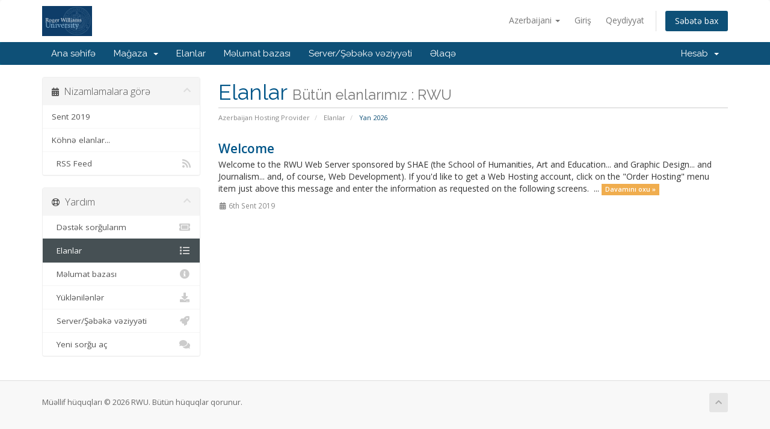

--- FILE ---
content_type: text/html; charset=utf-8
request_url: https://rwu.me/index.php?rp=%2Fannouncements&language=azerbaijani
body_size: 4651
content:
<!DOCTYPE html>
<html lang="en">
<head>
    <meta charset="utf-8" />
    <meta http-equiv="X-UA-Compatible" content="IE=edge">
    <meta name="viewport" content="width=device-width, initial-scale=1">
    <title>Elanlar - RWU</title>

    <!-- Styling -->
<link href="//fonts.googleapis.com/css?family=Open+Sans:300,400,600|Raleway:400,700" rel="stylesheet">
<link href="/templates/six/css/all.min.css?v=d3ba44" rel="stylesheet">
<link href="/assets/css/fontawesome-all.min.css" rel="stylesheet">
<link href="/templates/six/css/custom.css" rel="stylesheet">

<!-- HTML5 Shim and Respond.js IE8 support of HTML5 elements and media queries -->
<!-- WARNING: Respond.js doesn't work if you view the page via file:// -->
<!--[if lt IE 9]>
  <script src="https://oss.maxcdn.com/libs/html5shiv/3.7.0/html5shiv.js"></script>
  <script src="https://oss.maxcdn.com/libs/respond.js/1.4.2/respond.min.js"></script>
<![endif]-->

<script type="text/javascript">
    var csrfToken = 'ce14889f2ae5b61f1fc8ab2e0827c1363c4b10db',
        markdownGuide = 'Adlandırma',
        locale = 'en',
        saved = 'qeyd edildi',
        saving = 'avtomatik yazılır',
        whmcsBaseUrl = "",
        requiredText = 'Tələb olunur',
        recaptchaSiteKey = "";
</script>
<script src="/templates/six/js/scripts.min.js?v=d3ba44"></script>


    

</head>
<body data-phone-cc-input="1">



<section id="header">
    <div class="container">
        <ul class="top-nav">
                            <li>
                    <a href="#" class="choose-language" data-toggle="popover" id="languageChooser">
                        Azerbaijani
                        <b class="caret"></b>
                    </a>
                    <div id="languageChooserContent" class="hidden">
                        <ul>
                                                            <li>
                                    <a href="/index.php?rp=%2Fannouncements&language=arabic">العربية</a>
                                </li>
                                                            <li>
                                    <a href="/index.php?rp=%2Fannouncements&language=azerbaijani">Azerbaijani</a>
                                </li>
                                                            <li>
                                    <a href="/index.php?rp=%2Fannouncements&language=catalan">Català</a>
                                </li>
                                                            <li>
                                    <a href="/index.php?rp=%2Fannouncements&language=chinese">中文</a>
                                </li>
                                                            <li>
                                    <a href="/index.php?rp=%2Fannouncements&language=croatian">Hrvatski</a>
                                </li>
                                                            <li>
                                    <a href="/index.php?rp=%2Fannouncements&language=czech">Čeština</a>
                                </li>
                                                            <li>
                                    <a href="/index.php?rp=%2Fannouncements&language=danish">Dansk</a>
                                </li>
                                                            <li>
                                    <a href="/index.php?rp=%2Fannouncements&language=dutch">Nederlands</a>
                                </li>
                                                            <li>
                                    <a href="/index.php?rp=%2Fannouncements&language=english">English</a>
                                </li>
                                                            <li>
                                    <a href="/index.php?rp=%2Fannouncements&language=estonian">Estonian</a>
                                </li>
                                                            <li>
                                    <a href="/index.php?rp=%2Fannouncements&language=farsi">Persian</a>
                                </li>
                                                            <li>
                                    <a href="/index.php?rp=%2Fannouncements&language=french">Français</a>
                                </li>
                                                            <li>
                                    <a href="/index.php?rp=%2Fannouncements&language=german">Deutsch</a>
                                </li>
                                                            <li>
                                    <a href="/index.php?rp=%2Fannouncements&language=hebrew">עברית</a>
                                </li>
                                                            <li>
                                    <a href="/index.php?rp=%2Fannouncements&language=hungarian">Magyar</a>
                                </li>
                                                            <li>
                                    <a href="/index.php?rp=%2Fannouncements&language=italian">Italiano</a>
                                </li>
                                                            <li>
                                    <a href="/index.php?rp=%2Fannouncements&language=macedonian">Macedonian</a>
                                </li>
                                                            <li>
                                    <a href="/index.php?rp=%2Fannouncements&language=norwegian">Norwegian</a>
                                </li>
                                                            <li>
                                    <a href="/index.php?rp=%2Fannouncements&language=portuguese-br">Português</a>
                                </li>
                                                            <li>
                                    <a href="/index.php?rp=%2Fannouncements&language=portuguese-pt">Português</a>
                                </li>
                                                            <li>
                                    <a href="/index.php?rp=%2Fannouncements&language=romanian">Română</a>
                                </li>
                                                            <li>
                                    <a href="/index.php?rp=%2Fannouncements&language=russian">Русский</a>
                                </li>
                                                            <li>
                                    <a href="/index.php?rp=%2Fannouncements&language=spanish">Español</a>
                                </li>
                                                            <li>
                                    <a href="/index.php?rp=%2Fannouncements&language=swedish">Svenska</a>
                                </li>
                                                            <li>
                                    <a href="/index.php?rp=%2Fannouncements&language=turkish">Türkçe</a>
                                </li>
                                                            <li>
                                    <a href="/index.php?rp=%2Fannouncements&language=ukranian">Українська</a>
                                </li>
                                                    </ul>
                    </div>
                </li>
                                        <li>
                    <a href="/clientarea.php">Giriş</a>
                </li>
                                    <li>
                        <a href="/register.php">Qeydiyyat</a>
                    </li>
                                <li class="primary-action">
                    <a href="/cart.php?a=view" class="btn">
                        Səbətə bax
                    </a>
                </li>
                                </ul>

                    <a href="/index.php" class="logo"><img src="/assets/img/logo.jpg" alt="RWU"></a>
        
    </div>
</section>

<section id="main-menu">

    <nav id="nav" class="navbar navbar-default navbar-main" role="navigation">
        <div class="container">
            <!-- Brand and toggle get grouped for better mobile display -->
            <div class="navbar-header">
                <button type="button" class="navbar-toggle" data-toggle="collapse" data-target="#primary-nav">
                    <span class="sr-only">Naviqasiyaya keçid</span>
                    <span class="icon-bar"></span>
                    <span class="icon-bar"></span>
                    <span class="icon-bar"></span>
                </button>
            </div>

            <!-- Collect the nav links, forms, and other content for toggling -->
            <div class="collapse navbar-collapse" id="primary-nav">

                <ul class="nav navbar-nav">

                        <li menuItemName="Home" class="" id="Primary_Navbar-Home">
        <a href="/index.php">
                        Ana səhifə
                                </a>
            </li>
    <li menuItemName="Store" class="dropdown" id="Primary_Navbar-Store">
        <a class="dropdown-toggle" data-toggle="dropdown" href="#">
                        Mağaza
                        &nbsp;<b class="caret"></b>        </a>
                    <ul class="dropdown-menu">
                            <li menuItemName="Browse Products Services" id="Primary_Navbar-Store-Browse_Products_Services">
                    <a href="/index.php/store">
                                                Hamısına baxın
                                            </a>
                </li>
                            <li menuItemName="Shop Divider 1" class="nav-divider" id="Primary_Navbar-Store-Shop_Divider_1">
                    <a href="">
                                                -----
                                            </a>
                </li>
                            <li menuItemName="RWU Hosting" id="Primary_Navbar-Store-RWU_Hosting">
                    <a href="/index.php/store/rwu-hosting">
                                                RWU Hosting
                                            </a>
                </li>
                        </ul>
            </li>
    <li menuItemName="Announcements" class="" id="Primary_Navbar-Announcements">
        <a href="/index.php/announcements">
                        Elanlar
                                </a>
            </li>
    <li menuItemName="Knowledgebase" class="" id="Primary_Navbar-Knowledgebase">
        <a href="/index.php/knowledgebase">
                        Məlumat bazası
                                </a>
            </li>
    <li menuItemName="Network Status" class="" id="Primary_Navbar-Network_Status">
        <a href="/serverstatus.php">
                        Server/Şəbəkə vəziyyəti
                                </a>
            </li>
    <li menuItemName="Contact Us" class="" id="Primary_Navbar-Contact_Us">
        <a href="/contact.php">
                        Əlaqə
                                </a>
            </li>

                </ul>

                <ul class="nav navbar-nav navbar-right">

                        <li menuItemName="Account" class="dropdown" id="Secondary_Navbar-Account">
        <a class="dropdown-toggle" data-toggle="dropdown" href="#">
                        Hesab
                        &nbsp;<b class="caret"></b>        </a>
                    <ul class="dropdown-menu">
                            <li menuItemName="Login" id="Secondary_Navbar-Account-Login">
                    <a href="/clientarea.php">
                                                Giriş
                                            </a>
                </li>
                            <li menuItemName="Register" id="Secondary_Navbar-Account-Register">
                    <a href="/register.php">
                                                Qeydiyyat
                                            </a>
                </li>
                            <li menuItemName="Divider" class="nav-divider" id="Secondary_Navbar-Account-Divider">
                    <a href="">
                                                -----
                                            </a>
                </li>
                            <li menuItemName="Forgot Password?" id="Secondary_Navbar-Account-Forgot_Password?">
                    <a href="/index.php/password/reset">
                                                Şifrəmi unutdum?
                                            </a>
                </li>
                        </ul>
            </li>

                </ul>

            </div><!-- /.navbar-collapse -->
        </div>
    </nav>

</section>



<section id="main-body">
    <div class="container">
        <div class="row">

                                    <div class="col-md-9 pull-md-right">
                    <div class="header-lined">
    <h1>Elanlar <small>Bütün elanlarımız :  RWU</small></h1>
    <ol class="breadcrumb">
            <li>
            <a href="https://rwu.me">            Azerbaijan Hosting Provider
            </a>        </li>
            <li>
            <a href="/index.php/announcements">            Elanlar
            </a>        </li>
            <li class="active">
                        Yan 2026
                    </li>
    </ol>
</div>
                </div>
                        <div class="col-md-3 pull-md-left sidebar">
                    <div menuItemName="Announcements Months" class="panel panel-sidebar panel-sidebar hidden-sm hidden-xs">
        <div class="panel-heading">
            <h3 class="panel-title">
                <i class="fas fa-calendar-alt"></i>&nbsp;                Nizamlamalara görə
                                <i class="fas fa-chevron-up panel-minimise pull-right"></i>
            </h3>
        </div>
                            <div class="list-group">
                                                            <a menuItemName="Sent 2019"
                           href="/index.php/announcements/view/2019-09"
                           class="list-group-item"
                                                                                                                                       id="Primary_Sidebar-Announcements_Months-Sent_2019"
                        >
                                                                                                                Sent 2019
                        </a>
                                                                                <a menuItemName="Older"
                           href="/index.php/announcements/view/older"
                           class="list-group-item"
                                                                                                                                       id="Primary_Sidebar-Announcements_Months-Older"
                        >
                                                                                                                Köhnə elanlar...
                        </a>
                                                                                <a menuItemName="RSS Feed"
                           href="/index.php/announcements/rss"
                           class="list-group-item"
                                                                                                                                       id="Primary_Sidebar-Announcements_Months-RSS_Feed"
                        >
                                                                                    <i class="fas fa-rss icon-rss"></i>&nbsp;                            RSS Feed
                        </a>
                                                </div>
                    </div>
                    <div class="panel hidden-lg hidden-md panel-default">
            <div class="panel-heading">
                <h3 class="panel-title">
                    <i class="fas fa-calendar-alt"></i>&nbsp;                    Nizamlamalara görə
                                    </h3>
            </div>
            <div class="panel-body">
                <form role="form">
                    <select class="form-control" onchange="selectChangeNavigate(this)">
                                                    <option menuItemName="Sent 2019" value="/index.php/announcements/view/2019-09" class="list-group-item" >
                                Sent 2019
                                                            </option>
                                                    <option menuItemName="Older" value="/index.php/announcements/view/older" class="list-group-item" >
                                Köhnə elanlar...
                                                            </option>
                                                    <option menuItemName="RSS Feed" value="/index.php/announcements/rss" class="list-group-item" >
                                RSS Feed
                                                            </option>
                                            </select>
                </form>
            </div>
                    </div>
                </div>
                <!-- Container for main page display content -->
        <div class="col-md-9 pull-md-right main-content">
            


    <div class="announcement-single">

        <a href="/index.php/announcements/2/Welcome.html" class="title">
            Welcome
        </a>

                    <p>Welcome to the RWU Web Server sponsored by SHAE (the School of Humanities, Art and Education... and Graphic Design... and Journalism... and, of course, Web Development).
If you'd like to get a Web Hosting account, click on the "Order Hosting" menu item just above this message and enter the information as requested on the following screens.  ...
            <a href="/index.php/announcements/2/Welcome.html" class="label label-warning">Davamını oxu &raquo;</a>
            </p>
        
        <div class="article-items">
            <i class="fas fa-calendar-alt fa-fw"></i>
            6th Sent 2019
                    </div>

        
    </div>




                </div><!-- /.main-content -->
                                    <div class="col-md-3 pull-md-left sidebar sidebar-secondary">
                            <div menuItemName="Support" class="panel panel-sidebar panel-sidebar">
        <div class="panel-heading">
            <h3 class="panel-title">
                <i class="far fa-life-ring"></i>&nbsp;                Yardım
                                <i class="fas fa-chevron-up panel-minimise pull-right"></i>
            </h3>
        </div>
                            <div class="list-group">
                                                            <a menuItemName="Support Tickets"
                           href="/supporttickets.php"
                           class="list-group-item"
                                                                                                                                       id="Secondary_Sidebar-Support-Support_Tickets"
                        >
                                                                                    <i class="fas fa-ticket-alt fa-fw"></i>&nbsp;                            Dəstək sorğularım
                        </a>
                                                                                <a menuItemName="Announcements"
                           href="/index.php/announcements"
                           class="list-group-item active"
                                                                                                                                       id="Secondary_Sidebar-Support-Announcements"
                        >
                                                                                    <i class="fas fa-list fa-fw"></i>&nbsp;                            Elanlar
                        </a>
                                                                                <a menuItemName="Knowledgebase"
                           href="/index.php/knowledgebase"
                           class="list-group-item"
                                                                                                                                       id="Secondary_Sidebar-Support-Knowledgebase"
                        >
                                                                                    <i class="fas fa-info-circle fa-fw"></i>&nbsp;                            Məlumat bazası
                        </a>
                                                                                <a menuItemName="Downloads"
                           href="/index.php/download"
                           class="list-group-item"
                                                                                                                                       id="Secondary_Sidebar-Support-Downloads"
                        >
                                                                                    <i class="fas fa-download fa-fw"></i>&nbsp;                            Yüklənilənlər
                        </a>
                                                                                <a menuItemName="Network Status"
                           href="/serverstatus.php"
                           class="list-group-item"
                                                                                                                                       id="Secondary_Sidebar-Support-Network_Status"
                        >
                                                                                    <i class="fas fa-rocket fa-fw"></i>&nbsp;                            Server/Şəbəkə vəziyyəti
                        </a>
                                                                                <a menuItemName="Open Ticket"
                           href="/submitticket.php"
                           class="list-group-item"
                                                                                                                                       id="Secondary_Sidebar-Support-Open_Ticket"
                        >
                                                                                    <i class="fas fa-comments fa-fw"></i>&nbsp;                            Yeni sorğu aç
                        </a>
                                                </div>
                    </div>
                        </div>
                            <div class="clearfix"></div>
        </div>
    </div>
</section>

<section id="footer">
    <div class="container">
        <a href="#" class="back-to-top"><i class="fas fa-chevron-up"></i></a>
        <p>Müəllif hüquqları &copy; 2026 RWU. Bütün hüquqlar qorunur.</p>
    </div>
</section>

<div id="fullpage-overlay" class="hidden">
    <div class="outer-wrapper">
        <div class="inner-wrapper">
            <img src="/assets/img/overlay-spinner.svg">
            <br>
            <span class="msg"></span>
        </div>
    </div>
</div>

<div class="modal system-modal fade" id="modalAjax" tabindex="-1" role="dialog" aria-hidden="true">
    <div class="modal-dialog">
        <div class="modal-content panel-primary">
            <div class="modal-header panel-heading">
                <button type="button" class="close" data-dismiss="modal">
                    <span aria-hidden="true">&times;</span>
                    <span class="sr-only">Bağla</span>
                </button>
                <h4 class="modal-title"></h4>
            </div>
            <div class="modal-body panel-body">
                Yüklənir...
            </div>
            <div class="modal-footer panel-footer">
                <div class="pull-left loader">
                    <i class="fas fa-circle-notch fa-spin"></i>
                    Yüklənir...
                </div>
                <button type="button" class="btn btn-default" data-dismiss="modal">
                    Bağla
                </button>
                <button type="button" class="btn btn-primary modal-submit">
                    Təqdim
                </button>
            </div>
        </div>
    </div>
</div>

<form action="#" id="frmGeneratePassword" class="form-horizontal">
    <div class="modal fade" id="modalGeneratePassword">
        <div class="modal-dialog">
            <div class="modal-content panel-primary">
                <div class="modal-header panel-heading">
                    <button type="button" class="close" data-dismiss="modal" aria-label="Close"><span aria-hidden="true">&times;</span></button>
                    <h4 class="modal-title">
                        Şifrə yaradın
                    </h4>
                </div>
                <div class="modal-body">
                    <div class="alert alert-danger hidden" id="generatePwLengthError">
                        Zəhmət olmasa şifrə uzunluğu üçün 8 ilə 64 arasında bir rəqəm daxil edin
                    </div>
                    <div class="form-group">
                        <label for="generatePwLength" class="col-sm-4 control-label">Şifrə uzunluğu</label>
                        <div class="col-sm-8">
                            <input type="number" min="8" max="64" value="12" step="1" class="form-control input-inline input-inline-100" id="inputGeneratePasswordLength">
                        </div>
                    </div>
                    <div class="form-group">
                        <label for="generatePwOutput" class="col-sm-4 control-label">Şifrə yaradın</label>
                        <div class="col-sm-8">
                            <input type="text" class="form-control" id="inputGeneratePasswordOutput">
                        </div>
                    </div>
                    <div class="row">
                        <div class="col-sm-8 col-sm-offset-4">
                            <button type="submit" class="btn btn-default btn-sm">
                                <i class="fas fa-plus fa-fw"></i>
                                Yeni şifrə yaradın
                            </button>
                            <button type="button" class="btn btn-default btn-sm copy-to-clipboard" data-clipboard-target="#inputGeneratePasswordOutput">
                                <img src="/assets/img/clippy.svg" alt="Copy to clipboard" width="15">
                                Copy
                            </button>
                        </div>
                    </div>
                </div>
                <div class="modal-footer">
                    <button type="button" class="btn btn-default" data-dismiss="modal">
                        Bağla
                    </button>
                    <button type="button" class="btn btn-primary" id="btnGeneratePasswordInsert" data-clipboard-target="#inputGeneratePasswordOutput">
                        Panoya kopyalayın və əlavə edin
                    </button>
                </div>
            </div>
        </div>
    </div>
</form>



</body>
</html>
